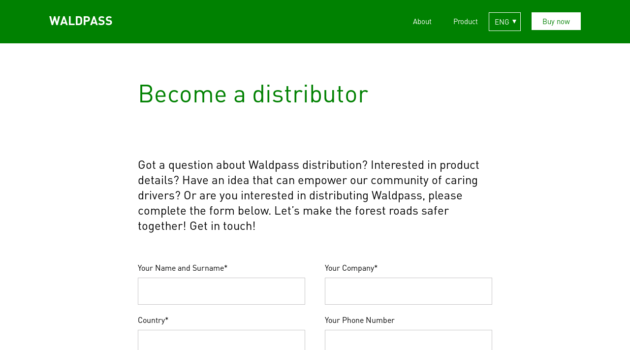

--- FILE ---
content_type: text/html; charset=UTF-8
request_url: https://waldpass.com/?page=distributor
body_size: 1282
content:
<!DOCTYPE html>
<html lang="en">
<head>
  <meta charset="UTF-8">
  <meta name="viewport" content="width=device-width, initial-scale=1">
  <meta http-equiv="X-UA-Compatible" content="ie=edge">
  <link rel="stylesheet" href="styles.css?v1768878194">
  <link rel="stylesheet" href="js/slick/slick.css">
  <link rel="stylesheet" href="js/slick/slick-theme.css">
  <title>Waldpass</title>
</head>
<body>
<script src="js/jquery-3.6.0.min.js"></script>
<div class="wrapper_">
  <header>
    <div class="inner">
          <h1><a href="?page=home">Waldpass</a></h1>
        <nav>
        <ul>
          <li><a href="?page=about" class="">About</a></li><li><a href="?page=product" class="">Product</a></li><li id="lang"><select><option selected value="en">ENG</option><option  value="de">DEU</option><option  value="it">ITA</option><option  value="hr">HRV</option></select></li><li><a href="?page=product#form" class="nav-cta">Buy now</a></li>        </ul>
      </nav>
    </div>
  </header>

      
<div class="inner">
  <div class="distributor">
    <h1>Become a distributor</h1>
        <p class="intro">Got a question about Waldpass distribution? Interested in product details? Have an idea that can empower our community of caring drivers? Or are you interested in distributing Waldpass, please complete the form below. Let’s make the forest roads safer together! Get in touch!</p>
        <form method="post">
      <div class="row">
        <div class="field">
          <label for="name">Your Name and Surname*</label>
          <input type="text" id="name" name="name" value="" />
        </div>
        <div class="field">
          <label for="company">Your Company*</label>
          <input type="text" id="company" name="company" value="" />
        </div>
      </div>
      <div class="row">
        <div class="field">
          <label for="country">Country*</label>
          <input type="text" id="country" name="country" value="" />
        </div>
        <div class="field">
          <label for="phone">Your Phone Number</label>
          <input type="text" id="phone" name="phone" value="" />
        </div>
      </div>
      <div class="row">
        <div class="field">
          <label for="email">Your Email*</label>
          <input type="text" id="email" name="email" value="" />
        </div>
      </div>
      <div class="row">
        <div class="field">
          <label for="message">Your Message*</label>
          <textarea name="message" rows="10" cols="10"></textarea>
        </div>
      </div>
      <div class="row">
        <input type="submit" value="Submit"/>
      </div>
      <p>* Required information</p>
    </form>
      </div>
</div>


  
  <div class="sharer">
    <div class="inner">
      <p>Share your driving habits.<br>Meet the Waldpass community in your area.<br><a href="https://www.facebook.com/Waldpass" target="_blank">→ Facebook</a><br><a href="https://www.linkedin.com/company/waldpass/" target="_blank">→ LinkedIn</a><br><a href="https://mailchi.mp/a285b1843d66/waldpass-subscribe-nl">→ Newsletter</a></p>
      <p class="note">Only a caring Waldpass community can make the roads safer for both the people and wildlife.</p>
    </div>
  </div>
  
  
  <footer>
    <div class="inner">
    <div class="thirder">
      <p class="company-name">Waldpass</p>
      <div class="service-links">
        <ul>
          <li><a href="?page=privacy">Privacy Policy</a></li>
          <li><a href="?page=cookie-policy">Cookie policy</a></li>
          <li><a href="?page=terms">Terms & Conditions</a></li>
          <li><a href="?page=distributor">Become a distributor</a></li>
        </ul>
      </div>
      <div class="company-info">
        <p>Waldpass d.o.o.<br>Velika cesta 35<br>10000 Zagreb, Croatia<br>info@waldpass.com</p>
      </div>
    </div>
    <p class="copyright">&copy; 2021 Waldpass Inc</p>
    
    </div>

  </footer>

</div>
<script>var url = '?page=distributor';</script>
<script src="js/slick/slick.min.js"></script>
<script src="js/main.js"></script>
</body>
</html>


--- FILE ---
content_type: text/css
request_url: https://waldpass.com/styles.css?v1768878194
body_size: 2404
content:
@font-face{font-family:"DINPro";src:url("fonts/DINPro-Regular.otf") format("opentype");font-weight:400;font-style:normal;font-stretch:normal}@font-face{font-family:"DINPro";src:url("fonts/DINPro-Medium.otf") format("opentype");font-weight:600;font-style:normal;font-stretch:normal}@font-face{font-family:"DINPro";src:url("fonts/DINPro-Bold.otf") format("opentype");font-weight:700;font-style:normal;font-stretch:normal}*{margin:0;padding:0;box-sizing:border-box}body{font-family:"DINPro"}.wrapper{max-width:1200px;margin:0 auto}.inner{max-width:1200px;margin:0 auto}header{background:#008101}header .inner{padding:20px 20px}@media screen and (min-width: 640px){header .inner{padding:25px 60px}}@media screen and (min-width: 580px){header .inner{display:flex;justify-content:space-between}}header h1{text-transform:uppercase;color:#fff;font-size:25px}@media screen and (max-width: 579px){header h1{margin-bottom:20px}}header h1 a{color:#fff;text-decoration:none}header ul{display:flex;list-style:none}@media screen and (max-width: 460px){header ul{justify-content:space-between}}header ul a{font-size:15px;text-decoration:none;color:#fff;display:block;padding:8px 22px;white-space:nowrap}@media screen and (max-width: 579px){header ul li:first-child a{padding-left:0}}#lang{margin:0 22px 0 0;border:1px solid white;position:relative}@media screen and (max-width: 579px){#lang{position:absolute;top:20px;right:20px;margin:0}}#lang select{background:#008101;color:#fff;appearance:none;-webkit-appearance:none;border-radius:0;border:none;padding:8px 22px 8px 11px;font-family:DINPro;font-size:15px}#lang option{font-family:DINPro;font-size:15px}#lang:after{position:absolute;right:8px;top:14px;content:"";width:8px;height:8px;background-color:#fff;clip-path:polygon(100% 0%, 0 0%, 50% 100%)}.nav-cta{background:#fff;color:#008101}.hero{color:#fff;background:url(home-hero.jpg) no-repeat;background-size:cover}.hero .inner{padding:40px 20px 60px}@media screen and (min-width: 640px){.hero .inner{padding:90px 60px 120px}}.hero h1{font-size:30px;line-height:1.25;font-weight:normal;margin-bottom:35px}@media screen and (min-width: 420px){.hero h1{font-size:40px}}@media screen and (min-width: 640px){.hero h1{font-size:70px}}.hero p{font-size:20px;max-width:460px;margin-bottom:77px}.cta{display:inline-block;border:1px solid #008101;color:#fff;font-size:20px;text-decoration:none;padding:16px 38px}.cta:hover{background:#fff;color:#008101}.cta.green{color:#008101}.cta.green:hover{background:#008101;color:#fff}.why{padding:30px 20px 100px}@media screen and (min-width: 640px){.why{padding:60px 60px 212px}}.why h1{color:#008101;font-weight:normal;font-size:30px;line-height:1.25;margin-bottom:40px}@media screen and (min-width: 640px){.why h1{font-size:50px;margin-bottom:90px}}@media screen and (min-width: 600px){.why .cards{display:flex}}.why .card{flex-basis:33%}.why .card+.card{margin-top:20px}@media screen and (min-width: 600px){.why .card+.card{margin-left:40px;margin-top:0}}.why figure{border-top:1px solid #008101;border-bottom:1px solid #008101;margin-bottom:18px}.why img{width:100%}.why h2{font-size:14px;margin-bottom:16px}.why p{font-size:14px;line-height:17px}.why p+p{margin-top:1em}.slider{background-color:#fff;background-size:cover;background-position:center top;min-height:820px}.slider .titles-content{max-width:335px;padding:40px 60px 60px 40px;color:#fff}.slider .content{border-top:2px solid #008101;padding-top:10px}.slider .content p+p{margin-top:1em}.slider .titles{border-top:2px solid #008101;padding-top:10px;font-size:20px;font-weight:400;height:330px}.slider .titles a{color:#696A68;text-decoration:none}.slider .titles a.active{font-weight:600;color:#fff}.product{padding:20px 30px;margin-bottom:28px}@media screen and (min-width: 640px){.product{padding:60px}}.product h1{color:#008101;font-weight:normal;line-height:1.6;font-size:30px;margin-bottom:20px}@media screen and (min-width: 640px){.product h1{font-size:50px;margin-bottom:90px}}.product figure{padding-top:92px;padding-bottom:110px;text-align:center}@media screen and (max-width: 639px){.product figure{margin:0 -20px}}.product figure img{width:100%}@media screen and (min-width: 640px){.product .cta-holder{padding-left:51%}}.product-price{font-size:30px;color:#008101;border-top:2px solid #008101;padding-top:10px;margin-bottom:10px}#cart-info{padding-top:20px}.sharer{background:#45A95D;color:#fff;font-weight:normal;font-size:30px;line-height:1.1;letter-spacing:-.5px;padding-bottom:114px}.sharer .inner{padding:20px 30px}@media screen and (min-width: 640px){.sharer .inner{padding:60px}}@media screen and (min-width: 640px){.sharer{font-size:50px}}.sharer a{text-decoration:none;color:#008101}.sharer a:hover{color:#00410d}.sharer .note{font-size:16px;line-height:20px;max-width:360px;margin-top:220px;letter-spacing:0}footer{position:relative;background:#434343 url(lajna-bottom.svg) repeat-x;background-position:top -1px left;color:#fff}footer .inner{padding:60px 20px 30px}@media screen and (min-width: 640px){footer .inner{padding:148px 60px 60px}}footer:before{content:"";position:absolute;top:-40px;left:0;right:0;height:40px;background:#434343 url(lajna-top.svg) repeat-x;background-position:top -1px left 23px}footer.whitetop:before{background-color:transparent}footer .company-name{text-transform:uppercase;color:#fff;font-size:25px;font-weight:bold;flex-basis:52%}footer a{color:#fff;text-decoration:none}footer ul{list-style:none}footer .copyright{margin-top:190px}@media screen and (min-width: 640px){.thirder{display:flex;justify-content:space-between}.thirder>*{flex:1 1 24%;margin-bottom:0}.thirder .company-name,.thirder .service-links{margin-right:40px}}.thirder>*{border-top:1px solid #fff;padding-top:10px;margin-bottom:30px}@media screen and (min-width: 640px){.halfer{display:flex;justify-content:space-between}.halfer>*{flex:0 1 49%}}.halfer .text{line-height:20px;padding-top:25px}.halfer .text p+p{margin-top:1em}.product-hero{background:#008101;overflow:hidden}.product-hero .inner{padding:60px 20px;color:#fff;position:relative}@media screen and (min-width: 640px){.product-hero .inner{padding:120px 60px;min-height:520px}}.product-hero .image{position:relative;right:-40px;top:80px;margin-bottom:40px}@media screen and (min-width: 1030px){.product-hero .image{position:absolute}}.product-hero .image img{max-width:761px;width:100%;height:auto}.product-hero .copy{max-width:270px}.product-hero .copy p+p{margin-top:1em}.how-it-works{padding:30px 20px}@media screen and (min-width: 640px){.how-it-works{padding:90px 60px}}.how-it-works h1{color:#008101;font-weight:normal;font-size:50px;line-height:80px;margin-bottom:50px}.slider-how figure{background:#f0f0f0;width:100%;text-align:center;padding:50px 0;border-bottom:2px solid #008101;height:400px;display:flex;justify-content:center}.slider-how figure img{margin:auto;width:100%;height:auto}.sh-1{max-width:300px}.sh-2{max-width:666px}.slide p{max-width:320px;padding-top:20px}.product-image{width:100%;height:auto;max-width:476px;margin-bottom:40px}.product-block{background:#f0f0f0}.product-block .inner{max-width:1200px;padding:30px 20px}@media screen and (min-width: 640px){.product-block .inner{padding:90px 60px}}.product-block .inner h1{color:#008101;font-weight:normal;font-size:50px;line-height:80px;margin-bottom:50px}.product-block .inner p+p{margin-top:1em}.product-block .inner ul{list-style:none;padding-left:1em;margin-bottom:40px}.product-block .inner ul li:before{content:'-';display:inline-block;width:1em;margin-left:-1em}.accordion{padding:20px}@media screen and (min-width: 640px){.accordion{padding:60px}}.accordion a{color:#008101}.accordion dt{cursor:pointer;color:#008101;border-bottom:1px solid #a5a3a4;font-size:24px;padding:20px 40px 20px 0;position:relative}@media screen and (min-width: 640px){.accordion dt{font-size:34px}}.accordion dt:after{position:absolute;right:0;top:50%;margin-top:-16px;background:url(arrow.svg) no-repeat right center;width:28px;height:32px;content:""}.accordion dt:hover{color:#00410d}.accordion dt.active{border-bottom:none}.accordion dt.active:after{transform:rotate(180deg)}.accordion dd{display:none;border-bottom:1px solid #a5a3a4;padding-bottom:20px}.accordion dt.active+dd:last-child{border-bottom:none}.accordion dd dt{color:#000;font-weight:600;background:none;position:relative;font-size:22px;line-height:28px;padding:20px 40px 20px 0}.accordion dd dt:after{position:absolute;background:none;right:-8px;top:35px;content:"+"}.accordion dd dt.active:after{transform:none;content:'-'}.accordion dd dd{padding-bottom:20px;padding-right:40px}.accordion table{width:100%}.accordion table th{text-align:left;padding-bottom:6px}.accordion table td{border-top:1px solid #a5a3a4;padding:4px 0 20px 0;vertical-align:top}article{margin:90px auto;max-width:700px}article a{color:#008101}article h1{color:#008101;font-weight:normal;font-size:50px;line-height:80px;margin-bottom:50px}article h2{margin-top:2em}article h1,article h2,article p,article li{margin-bottom:1em}article ul{margin-left:60px}article table th{text-align:left}article table td{vertical-align:top;min-width:200px;padding-bottom:20px}article table td:first-child{padding-right:20px}.lg{font-size:22px}#buyform{display:flex;width:100%}#qty{border:1px solid #008101;width:50px;background:transparent;text-align:center;margin-right:20px;height:45px;font-size:14px;-webkit-appearance:none;border-radius:0}#qty option{text-align:center;padding-left:10px}#paypal-button-container{flex-grow:1}.distributor{max-width:720px;margin:60px auto 200px}.distributor h1{color:#008101;font-weight:normal;font-size:50px;line-height:80px;margin-bottom:90px}.distributor .intro{font-size:24px}.distributor form{margin-top:60px}.distributor label{display:block;margin-bottom:10px}.distributor input[type=text]{border:1px solid #c6c5c6;width:100%;font-family:inherit;font-size:16px;padding:16px 8px}.distributor input[type=submit]{background:#45A95D;color:#fff;appearance:none;border:none;padding:16px;font-family:inherit;font-size:18px;width:calc(50% - 20px)}.distributor textarea{width:100%;border:1px solid #c6c5c6;font-family:inherit;font-size:16px;padding:16px 18px}.distributor .field+.field{margin-left:40px}.distributor .row{display:flex;margin-bottom:20px}.distributor .field{flex-grow:1}.distributor .field.error input,.distributor .field.error textarea{border-color:red}.distributor .field.error label{color:red}.distributor .form-error{color:red;margin-top:60px}


--- FILE ---
content_type: image/svg+xml
request_url: https://waldpass.com/lajna-bottom.svg
body_size: 407
content:
<?xml version="1.0" encoding="UTF-8"?>
<svg width="48px" height="42px" viewBox="0 0 48 42" version="1.1" xmlns="http://www.w3.org/2000/svg" xmlns:xlink="http://www.w3.org/1999/xlink">
    <title>Path</title>
    <g id="Page-1" stroke="none" stroke-width="1" fill="none" fill-rule="evenodd">
        <g id="lajne" transform="translate(0.000000, -41.000000)" fill="#45A95D" fill-rule="nonzero">
            <polygon id="Path" points="47.65 41.11 23.92 82.22 0 82.22 23.73 41.11"></polygon>
        </g>
    </g>
</svg>

--- FILE ---
content_type: image/svg+xml
request_url: https://waldpass.com/lajna-top.svg
body_size: 403
content:
<?xml version="1.0" encoding="UTF-8"?>
<svg width="48px" height="42px" viewBox="0 0 48 42" version="1.1" xmlns="http://www.w3.org/2000/svg" xmlns:xlink="http://www.w3.org/1999/xlink">
    <title>Path</title>
    <g id="Page-1" stroke="none" stroke-width="1" fill="none" fill-rule="evenodd">
        <g id="lajne" transform="translate(-23.000000, 0.000000)" fill="#45A95D" fill-rule="nonzero">
            <polygon id="Path" points="71.48 41.11 47.75 0 23.83 0 47.56 41.11"></polygon>
        </g>
    </g>
</svg>

--- FILE ---
content_type: application/javascript
request_url: https://waldpass.com/js/main.js
body_size: 369
content:
$(document).ready(function() {
  $('.slide-content').hide();
  $('.slide-content.active').show();


  $('.slider .titles a').on('click', function(e){
    e.preventDefault();
    href = $(this).attr('href');
    key = (href).split('-').pop();
    $('.slider .titles a').removeClass('active');
    $(this).addClass('active');
    $('.slide-content').removeClass('active').hide();
    $(href).addClass('active').show();
    $('.slider').css({backgroundImage: 'url(home-0'+key+'.jpg)'});
  });
  
  $('.accordion > dl dt').on('click', function() {
    // $('.accordion > dl dd').hide();
    $(this).toggleClass('active');
    $(this).next('dd').toggle();
  });


  $('#qty').on('change', function(e) {
    get_initial();
  });
  
  $('#lang select').on('change', function(e) {
    document.location.href = url + '&lang=' + $(this).val();
  })
  
  $('.slider-how').slick({
    fade: true,
    speed: 300
  });
/*
  $('#add').on('click', function(e) {
    e.preventDefault();
    var qty = $('#qty').val();
    
    $.ajax({
  url: "ajax.php",
  method: 'POST',
  data: { qty: qty }
}).done(function(data) {
  console.log(data);
});
  });
  
*/
});

